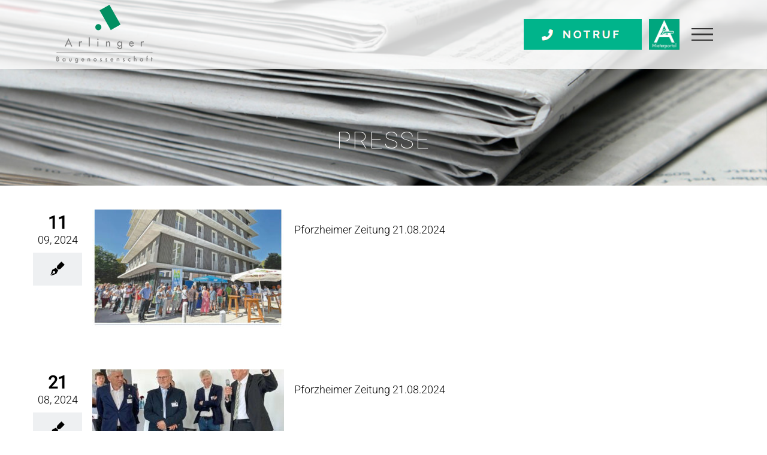

--- FILE ---
content_type: text/css
request_url: https://www.arlinger.de/wp-content/plugins/arlingerTimeline/assets/css/arlingerTimeline.css?ver=6.9
body_size: 364
content:

  .section-header, .steps-header, .steps-name {
    color: #00986E;
    font-weight: 400;
    font-size: 1.4em;
  }
  .steps-header {
    margin-bottom: 20px;
    text-align: center;
  }
  .steps-timeline {
    outline: 1px dashed rgba(255, 0, 0, 0);
  }
  @media screen and (max-width: 500px) {
    .steps-timeline {
      border-left: 2px solid #00986E;
      margin-left: 25px;
    }
  }
  @media screen and (min-width: 500px) {
    .steps-timeline {
      border-top: 2px solid #00986E;
      padding-top: 14px;
      margin-top: 40px;
      margin-left: 3%;
      margin-right: 3%;
    }
  }
  .steps-timeline:after {
    content: "";
    display: table;
    clear: both;
  }
  .steps-one, .steps-two, .steps-three, .steps-four, .steps-five {
    outline: 1px dashed rgba(0, 128, 0, 0);
  }
  @media screen and (max-width: 500px) {
    .steps-one, .steps-two, .steps-three, .steps-four, .steps-five {
      margin-left: 0px;
    }
  }
  @media screen and (min-width: 500px) {
    .steps-one, .steps-two, .steps-three, .steps-four, .steps-five {
      float: left;
      width: 20%;
      margin-top: -50px;
     
    }
  }

  @media screen and (min-width: 500px) {
    .steps-two, .steps-three, .steps-four {
      margin-left: 2%;
      margin-right: 2%;
    }
  }
  
  @media screen and (min-width: 500px) {
    .steps-one {
      margin-left: -8%;
      margin-right: 2%;
    }
  }
  
  @media screen and (min-width: 500px) {
    .steps-five {
      margin-left: 2%;
      margin-right: -8%;
    }
  }
  .steps-img {
    display: block;
    margin: auto;
    width: 60px;
    height: 60px;
    border-radius: 50%;
    margin-top: 4px;
  }
  .steps-name, .steps-description {
    margin: 0;
  }
  @media screen and (min-width: 500px) {
    .steps-name {
      text-align: center;
    }
  }
  @media screen and (max-width: 500px) {
    .steps-name-mobile {
      text-align: center;
      font-size: 18px;
      margin-left: -25px;
    }
  }
  .steps-description {
    overflow: hidden;
  }
  @media screen and (min-width: 500px) {
    .steps-description {
      text-align: center;
    }
  }
  

--- FILE ---
content_type: text/css
request_url: https://www.arlinger.de/wp-content/plugins/immohub/css/immohub.css?ver=6.9
body_size: 254
content:

div.immohubList {
	
}

@media only screen and (min-width: 993px) {
 div.immohubList-imgColumn {
  width: 33.33333%;	
  float: left;
 }
 div.immohubList-txtColumn {
  width: 66.66666%;	
  float: right;
  padding-left: 40px;
 }
 
 div.immohubDetail_table {
	 width: 50%;
	 float:right;
	 padding-left:20px;
 }
 
 div.immohubDetail_description {
	float:left;
    width: 50%;
	padding-right: 40px;
 }
}

@media only screen and (max-width: 780px) {
div.immohubList-imgColumn {
  width: 99.99999%;	
  clear: both;
 }
 
div.immohubList-txtColumn {
  width: 99.99999%;	
  padding-top: 20px;
 }
 
}



div.immohubList-row {
 padding-bottom: 20px;
 
}

.immohub-td1 {
	width: 40%;
	padding-right: 10px;
}

.immohub-td2 {
	width: 60%;
}

.immohub-table {
	width: 100%;
}

.immohubDetail_map {
	padding-top: 40px;
}

.immohubList-row:after {
    content: "";
    display: table;
    clear: both;
	box-sizing: inherit;
}


--- FILE ---
content_type: application/javascript
request_url: https://www.arlinger.de/wp-content/plugins/master-popups/assets/public/js/master-popups-libs.min.js?ver=3.8.7
body_size: 4272
content:
(function(){"use strict";var e;e=jQuery,e.fn.extend({animateCSS_MasterPopup:function(n,t){var s,i,o,r,a,u,d,c,l,f;return c={effect:n,delay:0,animationClass:"mpp-animated",infiniteClass:"mpp-infinite",infinite:!1,callback:t,duration:1e3,debug:!1},l="webkitAnimationEnd mozAnimationEnd MSAnimationEnd oanimationend animationend",c=e.extend(c,t),a=function(e){return i(e)},i=function(e){return!0===c.infinite&&(c.animationClass+=" "+c.infiniteClass),setTimeout(function(){return d(e),f(e),s(e),r(e)},c.delay)},s=function(e){return e.addClass(c.effect+" "+c.animationClass+" ")},f=function(e){if("hidden"===e.css("visibility")&&e.css("visibility","visible"),e.is(":hidden"))return e.show()},u=function(e){return e.removeClass(c.effect+" "+c.animationClass)},d=function(e){return e.css({"-webkit-animation-duration":c.duration+"ms","-moz-animation-duration":c.duration+"ms","-o-animation-duration":c.duration+"ms","animation-duration":c.duration+"ms"})},o=function(e){if(!1===c.infinite&&u(e),"function"==typeof c.callback)return c.callback.call(e)},r=function(e){return e.one(l,function(){return o(e)})},this.each(function(){return a(e(this))})}})}).call(this),function(e,n){"function"==typeof define&&define.amd?define([],n):"object"==typeof exports?module.exports=n():e.download=n()}(this,function(){return function e(n,t,s){function i(e){var n=e.split(/[:;,]/),t=n[1],s="base64"==n[2]?atob:decodeURIComponent,i=s(n.pop()),o=i.length,r=0,a=new Uint8Array(o);for(r;r<o;++r)a[r]=i.charCodeAt(r);return new y([a],{type:t})}function o(e,n){if("download"in m)return m.href=e,m.setAttribute("download",p),m.className="download-js-link",m.innerHTML="downloading...",m.style.display="none",document.body.appendChild(m),setTimeout(function(){m.click(),document.body.removeChild(m),!0===n&&setTimeout(function(){u.URL.revokeObjectURL(m.href)},250)},66),!0;if(/(Version)\/(\d+)\.(\d+)(?:\.(\d+))?.*Safari\//.test(navigator.userAgent))return/^data:/.test(e)&&(e="data:"+e.replace(/^data:([\w\/\-\+]+)/,d)),window.open(e)||confirm("Displaying New Document\n\nUse Save As... to download, then click back to return to this page.")&&(location.href=e),!0;var t=document.createElement("iframe");document.body.appendChild(t),!n&&/^data:/.test(e)&&(e="data:"+e.replace(/^data:([\w\/\-\+]+)/,d)),t.src=e,setTimeout(function(){document.body.removeChild(t)},333)}var r,a,u=window,d="application/octet-stream",c=s||d,l=n,f=!t&&!s&&l,m=document.createElement("a"),h=function(e){return String(e)},y=u.Blob||u.MozBlob||u.WebKitBlob||h,p=t||"download";if(y=y.call?y.bind(u):Blob,"true"===String(this)&&(l=[l,c],c=l[0],l=l[1]),f&&f.length<2048&&(p=f.split("/").pop().split("?")[0],m.href=f,-1!==m.href.indexOf(f))){var w=new XMLHttpRequest;return w.open("GET",f,!0),w.responseType="blob",w.onload=function(n){e(n.target.response,p,d)},setTimeout(function(){w.send()},0),w}if(/^data:([\w+-]+\/[\w+.-]+)?[,;]/.test(l)){if(!(l.length>2096103.424&&y!==h))return navigator.msSaveBlob?navigator.msSaveBlob(i(l),p):o(l);l=i(l),c=l.type||d}else if(/([\x80-\xff])/.test(l)){var g=0,v=new Uint8Array(l.length),b=v.length;for(g;g<b;++g)v[g]=l.charCodeAt(g);l=new y([v],{type:c})}if(r=l instanceof y?l:new y([l],{type:c}),navigator.msSaveBlob)return navigator.msSaveBlob(r,p);if(u.URL)o(u.URL.createObjectURL(r),!0);else{if("string"==typeof r||r.constructor===h)try{return o("data:"+c+";base64,"+u.btoa(r))}catch(e){return o("data:"+c+","+encodeURIComponent(r))}a=new FileReader,a.onload=function(e){o(this.result)},a.readAsDataURL(r)}return!0}}),function(e){"use strict";e.fn.idle=function(n){var t,s,i={idle:6e4,events:"mousemove keydown mousedown touchstart",onIdle:function(){},onActive:function(){},onHide:function(){},onShow:function(){},keepTracking:!0,startAtIdle:!1,recurIdleCall:!1},o=n.startAtIdle||!1,r=!n.startAtIdle||!0,a=e.extend({},i,n),u=null;return e(this).on("idle:stop",{},function(){e(this).off(a.events),a.keepTracking=!1,t(u,a)}),t=function(e,n){return o&&(o=!1,n.onActive.call()),clearTimeout(e),n.keepTracking?s(n):void 0},s=function(e){return(e.recurIdleCall?setInterval:setTimeout)(function(){o=!0,e.onIdle.call()},e.idle)},this.each(function(){u=s(a),e(this).on(a.events,function(){u=t(u,a)}),(a.onShow||a.onHide)&&e(document).on("visibilitychange webkitvisibilitychange mozvisibilitychange msvisibilitychange",function(){document.hidden||document.webkitHidden||document.mozHidden||document.msHidden?r&&(r=!1,a.onHide.call()):r||(r=!0,a.onShow.call())})})}}(jQuery);var module,MppCountdown=function(e){"use strict";function n(e,n){var t=e.getTime();return e.setMonth(e.getMonth()+n),Math.round((e.getTime()-t)/B)}function t(e){var n=e.getTime(),t=new Date(n);return t.setMonth(e.getMonth()+1),Math.round((t.getTime()-n)/B)}function s(e){var n=e.getTime(),t=new Date(n);return t.setFullYear(e.getFullYear()+1),Math.round((t.getTime()-n)/B)}function i(e,n){if(n=n instanceof Date||null!==n&&isFinite(n)?new Date(+n):new Date,!e)return n;var t=+e.value||0;return t?(n.setTime(n.getTime()+t),n):(t=+e.milliseconds||0,t&&n.setMilliseconds(n.getMilliseconds()+t),t=+e.seconds||0,t&&n.setSeconds(n.getSeconds()+t),t=+e.minutes||0,t&&n.setMinutes(n.getMinutes()+t),t=+e.hours||0,t&&n.setHours(n.getHours()+t),t=+e.weeks||0,t&&(t*=O),t+=+e.days||0,t&&n.setDate(n.getDate()+t),t=+e.months||0,t&&n.setMonth(n.getMonth()+t),t=+e.millennia||0,t&&(t*=W),t+=+e.centuries||0,t&&(t*=Q),t+=+e.decades||0,t&&(t*=K),t+=+e.years||0,t&&n.setFullYear(n.getFullYear()+t),n)}function o(e,n){return M(e)+(1===e?y[n]:p[n])}function r(){}function a(e,n){switch(n){case"seconds":if(e.seconds!==x||isNaN(e.minutes))return;e.minutes++,e.seconds=0;case"minutes":if(e.minutes!==j||isNaN(e.hours))return;e.hours++,e.minutes=0;case"hours":if(e.hours!==Y||isNaN(e.days))return;e.days++,e.hours=0;case"days":if(e.days!==O||isNaN(e.weeks))return;e.weeks++,e.days=0;case"weeks":if(e.weeks!==t(e.refMonth)/O||isNaN(e.months))return;e.months++,e.weeks=0;case"months":if(e.months!==z||isNaN(e.years))return;e.years++,e.months=0;case"years":if(e.years!==K||isNaN(e.decades))return;e.decades++,e.years=0;case"decades":if(e.decades!==Q||isNaN(e.centuries))return;e.centuries++,e.decades=0;case"centuries":if(e.centuries!==W||isNaN(e.millennia))return;e.millennia++,e.centuries=0}}function u(e,n,t,s,i,o){return e[t]>=0&&(n+=e[t],delete e[t]),n/=i,n+1<=1?0:e[s]>=0?(e[s]=+(e[s]+n).toFixed(o),a(e,s),0):n}function d(e,n){var i=u(e,0,"milliseconds","seconds",R,n);if(i&&(i=u(e,i,"seconds","minutes",x,n))&&(i=u(e,i,"minutes","hours",j,n))&&(i=u(e,i,"hours","days",Y,n))&&(i=u(e,i,"days","weeks",O,n))&&(i=u(e,i,"weeks","months",t(e.refMonth)/O,n))&&(i=u(e,i,"months","years",s(e.refMonth)/t(e.refMonth),n))&&(i=u(e,i,"years","decades",K,n))&&(i=u(e,i,"decades","centuries",Q,n))&&(i=u(e,i,"centuries","millennia",W,n)))throw new Error("Fractional unit overflow")}function c(e){var t;for(e.milliseconds<0?(t=q(-e.milliseconds/R),e.seconds-=t,e.milliseconds+=t*R):e.milliseconds>=R&&(e.seconds+=G(e.milliseconds/R),e.milliseconds%=R),e.seconds<0?(t=q(-e.seconds/x),e.minutes-=t,e.seconds+=t*x):e.seconds>=x&&(e.minutes+=G(e.seconds/x),e.seconds%=x),e.minutes<0?(t=q(-e.minutes/j),e.hours-=t,e.minutes+=t*j):e.minutes>=j&&(e.hours+=G(e.minutes/j),e.minutes%=j),e.hours<0?(t=q(-e.hours/Y),e.days-=t,e.hours+=t*Y):e.hours>=Y&&(e.days+=G(e.hours/Y),e.hours%=Y);e.days<0;)e.months--,e.days+=n(e.refMonth,1);e.days>=O&&(e.weeks+=G(e.days/O),e.days%=O),e.months<0?(t=q(-e.months/z),e.years-=t,e.months+=t*z):e.months>=z&&(e.years+=G(e.months/z),e.months%=z),e.years>=K&&(e.decades+=G(e.years/K),e.years%=K,e.decades>=Q&&(e.centuries+=G(e.decades/Q),e.decades%=Q,e.centuries>=W&&(e.millennia+=G(e.centuries/W),e.centuries%=W)))}function l(e,t,s,i){var o=0;!(t&H)||o>=s?(e.centuries+=e.millennia*W,delete e.millennia):e.millennia&&o++,!(t&F)||o>=s?(e.decades+=e.centuries*Q,delete e.centuries):e.centuries&&o++,!(t&I)||o>=s?(e.years+=e.decades*K,delete e.decades):e.decades&&o++,!(t&L)||o>=s?(e.months+=e.years*z,delete e.years):e.years&&o++,!(t&E)||o>=s?(e.months&&(e.days+=n(e.refMonth,e.months)),delete e.months,e.days>=O&&(e.weeks+=G(e.days/O),e.days%=O)):e.months&&o++,!(t&A)||o>=s?(e.days+=e.weeks*O,delete e.weeks):e.weeks&&o++,!(t&D)||o>=s?(e.hours+=e.days*Y,delete e.days):e.days&&o++,!(t&C)||o>=s?(e.minutes+=e.hours*j,delete e.hours):e.hours&&o++,!(t&T)||o>=s?(e.seconds+=e.minutes*x,delete e.minutes):e.minutes&&o++,!(t&S)||o>=s?(e.milliseconds+=e.seconds*R,delete e.seconds):e.seconds&&o++,t&N&&!(o>=s)||d(e,i)}function f(e,n,t,s,i,o){var r=new Date;if(e.start=n=n||r,e.end=t=t||r,e.units=s,e.value=t.getTime()-n.getTime(),e.value<0){var a=t;t=n,n=a}e.refMonth=new Date(n.getFullYear(),n.getMonth(),15,12,0,0);try{e.millennia=0,e.centuries=0,e.decades=0,e.years=t.getFullYear()-n.getFullYear(),e.months=t.getMonth()-n.getMonth(),e.weeks=0,e.days=t.getDate()-n.getDate(),e.hours=t.getHours()-n.getHours(),e.minutes=t.getMinutes()-n.getMinutes(),e.seconds=t.getSeconds()-n.getSeconds(),e.milliseconds=t.getMilliseconds()-n.getMilliseconds(),c(e),l(e,s,i,o)}finally{delete e.refMonth}return e}function m(e){return e&N?R/30:e&S?R:e&T?R*x:e&C?R*x*j:e&D?R*x*j*Y:R*x*j*Y*O}function h(e,n,t,s,o){var a;t=+t||U,s=s>0?s:NaN,o=o>0?o<20?Math.round(o):20:0;var u=null;"function"==typeof e?(a=e,e=null):e instanceof Date||(null!==e&&isFinite(e)?e=new Date(+e):("object"==typeof u&&(u=e),e=null));var d=null;if("function"==typeof n?(a=n,n=null):n instanceof Date||(null!==n&&isFinite(n)?n=new Date(+n):("object"==typeof n&&(d=n),n=null)),u&&(e=i(u,n)),d&&(n=i(d,e)),!e&&!n)return new r;if(!a)return f(new r,e,n,t,s,o);var c,l=m(t),h=function(){a(f(new r,e,n,t,s,o),c)};return h(),c=setInterval(h,l)}var y,p,w,g,v,b,M,k,N=1,S=2,T=4,C=8,D=16,A=32,E=64,L=128,I=256,F=512,H=1024,U=L|E|D|C|T|S,R=1e3,x=60,j=60,Y=24,B=Y*j*x*R,O=7,z=12,K=10,Q=10,W=10,q=Math.ceil,G=Math.floor;r.prototype.toString=function(e){var n=k(this),t=n.length;if(!t)return e?""+e:v;if(1===t)return n[0];var s=w+n.pop();return n.join(g)+s},r.prototype.toHTML=function(e,n){e=e||"span";var t=k(this),s=t.length;if(!s)return n=n||v,n?"<"+e+">"+n+"</"+e+">":n;for(var i=0;i<s;i++)t[i]="<"+e+">"+t[i]+"</"+e+">";if(1===s)return t[0];var o=w+t.pop();return t.join(g)+o},r.prototype.addTo=function(e){return i(this,e)},k=function(e){var n=[],t=e.millennia;return t&&n.push(b(t,10)),t=e.centuries,t&&n.push(b(t,9)),t=e.decades,t&&n.push(b(t,8)),t=e.years,t&&n.push(b(t,7)),t=e.months,t&&n.push(b(t,6)),t=e.weeks,t&&n.push(b(t,5)),t=e.days,t&&n.push(b(t,4)),t=e.hours,t&&n.push(b(t,3)),t=e.minutes,t&&n.push(b(t,2)),t=e.seconds,t&&n.push(b(t,1)),t=e.milliseconds,t&&n.push(b(t,0)),n},h.MILLISECONDS=N,h.SECONDS=S,h.MINUTES=T,h.HOURS=C,h.DAYS=D,h.WEEKS=A,h.MONTHS=E,h.YEARS=L,h.DECADES=I,h.CENTURIES=F,h.MILLENNIA=H,h.DEFAULTS=U,h.ALL=H|F|I|L|E|A|D|C|T|S|N;var P=h.setFormat=function(e){if(e){if("singular"in e||"plural"in e){var n=e.singular||[];n.split&&(n=n.split("|"));var t=e.plural||[];t.split&&(t=t.split("|"));for(var s=0;s<=10;s++)y[s]=n[s]||y[s],p[s]=t[s]||p[s]}"string"==typeof e.last&&(w=e.last),"string"==typeof e.delim&&(g=e.delim),"string"==typeof e.empty&&(v=e.empty),"function"==typeof e.formatNumber&&(M=e.formatNumber),"function"==typeof e.formatter&&(b=e.formatter)}},V=h.resetFormat=function(){y=" millisecond| second| minute| hour| day| week| month| year| decade| century| millennium".split("|"),p=" milliseconds| seconds| minutes| hours| days| weeks| months| years| decades| centuries| millennia".split("|"),w=" and ",g=", ",v="",M=function(e){return e},b=o};return h.setLabels=function(e,n,t,s,i,o,r){P({singular:e,plural:n,last:t,delim:s,empty:i,formatNumber:o,formatter:r})},h.resetLabels=V,V(),e&&e.exports?e.exports=h:"function"==typeof window.define&&void 0!==window.define.amd&&window.define("MppCountdown",[],function(){return h}),h}(module);